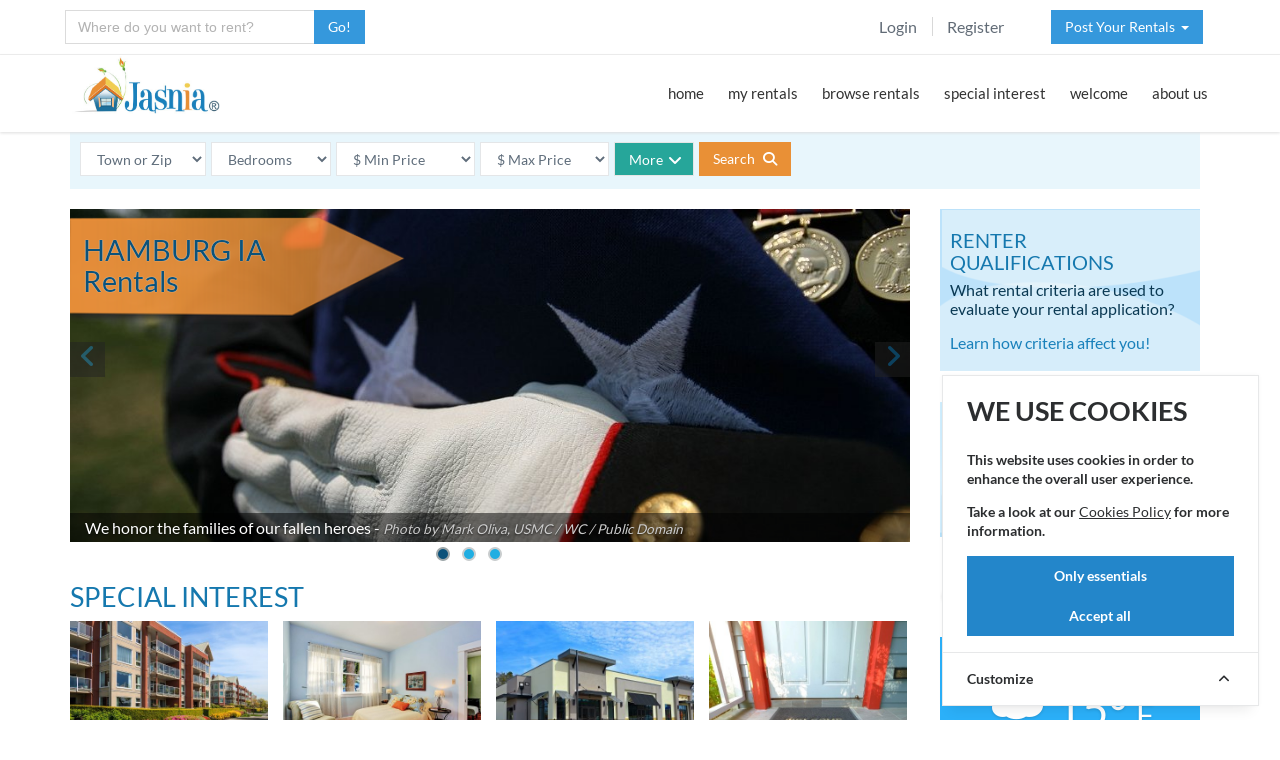

--- FILE ---
content_type: text/html; charset=utf-8
request_url: https://jasnia.com/rentals/ia/hamburg
body_size: 16399
content:
<!DOCTYPE html>
<html lang="en">
<!--[if IE 8]> <html lang="en" class="ie8 no-js"> <![endif]-->
<!--[if IE 9]> <html lang="en" class="ie9 no-js"> <![endif]-->

<!-- Head BEGIN -->
<head>
    <meta charset="utf-8">
    <title>Hamburg IA Rentals: Houses, Homes and Apartments for Rent
</title>
    <meta name="robots" content="index, follow">
    <meta content="width=device-width, initial-scale=1.0" name="viewport">
    <meta http-equiv="X-UA-Compatible" content="IE=edge">
    <meta name="csrf-token" content="rWqUNt5N76sfg0FAqBQjah7ku2jAhHDrF44kxlgd">

    <meta content="Houses and apartments for rent in the Hamburg, Iowa area along with a map of nearby towns and an affordability index for Fremont County" name="description">
<link rel="canonical" href="https://jasnia.com/rentals/ia/hamburg">
<meta content="" name="keywords">
<meta content="Jasnia" name="author">

<meta property="og:site_name" content="Jasnia">
<meta property="og:title" content="Hamburg IA Rentals: Houses, Homes and Apartments for Rent">
<meta property="og:description" content="Houses and apartments for rent in the Hamburg, Iowa area along with a map of nearby towns and an affordability index for Fremont County">
<meta property="og:type" content="website">
<meta property="og:image" content="https://jasnia.com/images/jasnia-rentals-logo.jpg">
<meta property="og:url" content="https://jasnia.com/rentals/ia/hamburg">

    <!-- favicon START -->
  <link rel="shortcut icon" href="https://jasnia.sfo3.cdn.digitaloceanspaces.com/favicon.ico">
  <link rel="apple-touch-icon" sizes="57x57" href="https://jasnia.sfo3.cdn.digitaloceanspaces.com/apple-touch-icon-57x57.png">
  <link rel="apple-touch-icon" sizes="60x60" href="https://jasnia.sfo3.cdn.digitaloceanspaces.com/apple-touch-icon-60x60.png">
  <link rel="apple-touch-icon" sizes="72x72" href="https://jasnia.sfo3.cdn.digitaloceanspaces.com/apple-touch-icon-72x72.png">
  <link rel="apple-touch-icon" sizes="76x76" href="https://jasnia.sfo3.cdn.digitaloceanspaces.com/apple-touch-icon-76x76.png">
  <link rel="apple-touch-icon" sizes="114x114" href="https://jasnia.sfo3.cdn.digitaloceanspaces.com/apple-touch-icon-114x114.png">
  <link rel="apple-touch-icon" sizes="120x120" href="https://jasnia.sfo3.cdn.digitaloceanspaces.com/apple-touch-icon-120x120.png">
  <link rel="apple-touch-icon" sizes="144x144" href="https://jasnia.sfo3.cdn.digitaloceanspaces.com/apple-touch-icon-144x144.png">
  <link rel="apple-touch-icon" sizes="152x152" href="https://jasnia.sfo3.cdn.digitaloceanspaces.com/apple-touch-icon-152x152.png">
  <link rel="apple-touch-icon" sizes="180x180" href="https://jasnia.sfo3.cdn.digitaloceanspaces.com/apple-touch-icon-180x180.png">
  <link rel="icon" type="image/png" href="https://jasnia.sfo3.cdn.digitaloceanspaces.com/favicon-32x32.png" sizes="32x32">
  <link rel="icon" type="image/png" href="https://jasnia.sfo3.cdn.digitaloceanspaces.com/favicon-194x194.png" sizes="194x194">
  <link rel="icon" type="image/png" href="https://jasnia.sfo3.cdn.digitaloceanspaces.com/favicon-96x96.png" sizes="96x96">
  <link rel="icon" type="image/png" href="https://jasnia.sfo3.cdn.digitaloceanspaces.com/android-chrome-192x192.png" sizes="192x192">
  <link rel="icon" type="image/png" href="https://jasnia.sfo3.cdn.digitaloceanspaces.com/favicon-16x16.png" sizes="16x16">
  <link rel="manifest" href="https://jasnia.sfo3.cdn.digitaloceanspaces.com/manifest.json">
  <meta name="msapplication-TileColor" content="#f7f7f7">
  <meta name="msapplication-TileImage" content="/mstile-144x144.png">
  <meta name="theme-color" content="#ffffff">
  <!-- favicon END -->

  <!-- Global styles START -->
  <link href="https://jasnia.sfo3.cdn.digitaloceanspaces.com/assets/global/plugins/bootstrap/css/bootstrap.min.css" rel="stylesheet">
  <link href="https://jasnia.sfo3.cdn.digitaloceanspaces.com/assets/global/plugins/jquery-ui/jquery-ui.min.css" rel="stylesheet">
  <!-- Global styles END --> 

  <!-- Theme styles START -->
  <link href="https://jasnia.sfo3.cdn.digitaloceanspaces.com/assets/global/css/components.min.css" rel="stylesheet">
  <link href="https://jasnia.sfo3.cdn.digitaloceanspaces.com/assets/frontend/layout/css/theme.min.css" rel="stylesheet">
  <!-- Theme styles END -->  
  
    <!-- PAGE PLUGIN STYLES START -->
    <link href="https://jasnia.sfo3.cdn.digitaloceanspaces.com/assets/global/plugins/rentals.min.css" rel="stylesheet">
<link href="https://jasnia.sfo3.cdn.digitaloceanspaces.com/assets/global/plugins/community.min.css" rel="stylesheet">
<link href="https://jasnia.sfo3.cdn.digitaloceanspaces.com/assets/global/plugins/owfont/css/owfont-regular.min.css" rel="stylesheet">
    <link href="https://jasnia.sfo3.cdn.digitaloceanspaces.com/assets/frontend/layout/css/custom.min.css" rel="stylesheet">
    <link href="https://jasnia.sfo3.cdn.digitaloceanspaces.com/assets/global/plugins/font-awesome/css/all.min.css" rel="stylesheet">
    <!-- PAGE PLUGIN STYLES END -->
    <!-- Cookie Consent --><script src="https://jasnia.com/cookie-consent/script?id=335bd717ea5eadbfaec7b0f043b6701b" defer></script></head>
<!-- Head END -->

<!-- Body BEGIN -->
<body class="corporate">
    <!-- BEGIN TOP BAR -->
    <div class="pre-header hidden-print">
        <div class="container">
            <div class="row">
                <!-- WHERE TO RENT -->
                <div class="col-md-3 col-sm-6 col-xs-6">

                                  <form id="newsearch" name="newsearch" action="https://jasnia.com/search/convert" method="POST" class="form-horizontal">
                      <input type="hidden" name="_token" value="rWqUNt5N76sfg0FAqBQjah7ku2jAhHDrF44kxlgd" autocomplete="off">                      <div class="input-group list-inline has-feedback margin-bottom-10 required">
                        <input type="text" id="searchcity" name="searchcity" autocomplete="off" class="form-control min-width-250" placeholder="Where do you want to rent?" title="Enter as City, ST" required>
                        <span class="input-group-btn">
                          <button class="btn blue jlt" type="submit" ondblclick="this.disabled=true;">Go!</button>
                        </span>
                      </div>
                    </form>
                
                </div>
                <!-- FILL -->
                <div class="col-lg-4 col-md-3 hidden-xs"></div>
                <!-- TOP RIGHT -->
                <div class="col-lg-5 col-md-6 hidden-xs hidden-sm">
                    <!-- BEGIN TOP BAR MENU -->
                                        <div class="col-md-7 additional-nav">
                        <ul class="list-unstyled list-inline pull-right padtop7">
                                                        <li><a href="https://jasnia.com/login">Login</a></li>
                            <li><a href="https://jasnia.com/register">Register</a></li>
                                                    </ul>
                    </div>
                    <!-- POST A RENTAL -->
                                        <div class="col-md-5 additional-nav">
                        <ul class="list-unstyled list-inline pull-right margin-right-m8">
                                                          <li class="dropdown">
    <a href="#" class="btn blue jlt dropdown-toggle" data-toggle="dropdown" role="button" aria-expanded="false">
        Post Your Rentals &thinsp;<span class="caret"></span>
    </a>
    <ul class="dropdown-menu" role="menu">
        <li><a href="https://jasnia.com/post-your-rentals"><i class="fas fa-house-user fa-fw"></i>Landlords / Owners</a></li>
        <li><a href="https://jasnia.com/distribute-your-rentals"><i class="fas fa-house-user fa-fw"></i>Property Managers</a></li>
        <li><a href="https://jasnia.com/affordable-housing"><i class="fas fa-house-user fa-fw"></i>Non-Profit Housing</a></li>
    </ul>
</li>
                                                    </ul>
                    </div>
                    <!-- END TOP BAR MENU -->
                </div>
            </div>
        </div>        
    </div>
    <!-- END TOP BAR -->
    <!-- BEGIN HEADER -->
        <div class="header hidden-print">
      <div class="container">
        <a class="site-logo no-print" href="https://jasnia.com/rentals/ia/hamburg"><img src="https://jasnia.sfo3.cdn.digitaloceanspaces.com/images/jasnia-rentals-logo.jpg" alt="Rentals in Hamburg, IA by Jasnia"></a>

        <a href="javascript:void(0);" class="mobi-toggler"><i class="fas fa-bars"></i></a>

        <!-- BEGIN NAVIGATION -->
        <div class="header-navigation pull-right font-transform-inherit">
          <ul>

          <li class="dropdown">
              <a class="dropdown-toggle" href="https://jasnia.com/rentals/ia/hamburg">
                home
              </a>
            </li>
                        <li class="dropdown">
              <a class="dropdown-toggle" data-toggle="dropdown" data-target="#" href="javascript:;">
                my rentals
              </a>
                
              <ul class="dropdown-menu">
                <li><a href="https://jasnia.com/my-searches">saved searches</a></li>
                <li><a href="https://jasnia.com/rentals/ia/hamburg/favorite">my favorites</a></li>
                <li><a href="https://jasnia.com/renter-prequalification">my qualifications</a></li>
                <li><a href="https://jasnia.com/pay-rent">pay rent</a></li>
                <li><a href="https://jasnia.com/payment-history">payment history</a></li>
                                <li><a href="https://jasnia.com/rentals/ia/hamburg">my community</a></li>
                              </ul>
            </li>
            <li class="dropdown">
              <a class="dropdown-toggle" data-toggle="dropdown" data-target="#" href="javascript:;">
                browse rentals
              </a>
                
              <ul class="dropdown-menu">
                <li><a href="https://jasnia.com/rentals/ia/hamburg/house/all">houses for rent</a></li>
                <li><a href="https://jasnia.com/rentals/ia/hamburg/apartment/all">apartments for rent</a></li>
                <li><a href="https://jasnia.com/rentals/ia/hamburg/mobile-home/all">mobile homes for rent</a></li>
                <li><a href="https://jasnia.com/rentals/ia/hamburg/furnished/all">furnished rentals</a></li>
                
                <li class="dropdown-submenu">
                  <a href="#">by bedroom<i class="fas fa-angle-right"></i></a>
                  <ul class="dropdown-menu" role="menu">
                    <li><a href="https://jasnia.com/rentals/ia/hamburg/beds-s">studio</a></li>
                    <li><a href="https://jasnia.com/rentals/ia/hamburg/beds-1">1 bedroom</a></li>
                    <li><a href="https://jasnia.com/rentals/ia/hamburg/beds-2">2 bedrooms</a></li>
                    <li><a href="https://jasnia.com/rentals/ia/hamburg/beds-3">3 bedrooms</a></li>
                    <li><a href="https://jasnia.com/rentals/ia/hamburg/beds-4">4+ bedrooms</a></li>
                  </ul>
                </li>

                <li class="dropdown-submenu">
                  <a href="#">by price<i class="fas fa-angle-right"></i></a>
                  <ul class="dropdown-menu" role="menu">
                    <li><a href="https://jasnia.com/rentals/ia/hamburg/income-restricted-housing/all">income restricted</a></li>
                    <li><a href="https://jasnia.com/rentals/ia/hamburg/min-300-max-600">$300 - $600</a></li>
                    <li><a href="https://jasnia.com/rentals/ia/hamburg/min-600-max-900">$600 - $900</a></li>
                    <li><a href="https://jasnia.com/rentals/ia/hamburg/min-900-max-1200">$900 - $1200</a></li>
                    <li><a href="https://jasnia.com/rentals/ia/hamburg/min-1200-max-1500">$1200 - $1500</a></li>
                    <li><a href="https://jasnia.com/rentals/ia/hamburg/min-1500">$1500 &amp; up</a></li>
                  </ul>
                </li>

                <li class="dropdown-submenu">
                  <a href="#">by pets<i class="fas fa-angle-right"></i></a>
                  <ul class="dropdown-menu" role="menu">
                    <li><a href="https://jasnia.com/rentals/ia/hamburg/pet-friendly/all">pet friendly</a></li>
                    <li><a href="https://jasnia.com/rentals/ia/hamburg/pets-allowed/all">pets allowed</a></li>
                    <li><a href="https://jasnia.com/rentals/ia/hamburg/pets-negotiable/all">pets negotiable</a></li>
                    <li><a href="https://jasnia.com/rentals/ia/hamburg/cats-allowed/all">cats allowed</a></li>
                    <li><a href="https://jasnia.com/rentals/ia/hamburg/dogs-allowed/all">dogs allowed</a></li>
                  </ul>
                </li>

                <li><a href="https://jasnia.com/rentals/ia/hamburg/mobile-home-lot/all">mobile homes lots</a></li>
              </ul>
            </li>
            <li class="dropdown">
              <a class="dropdown-toggle" data-toggle="dropdown" data-target="#" href="javascript:;">
                special interest
              </a>
                
              <ul class="dropdown-menu">
                <li><a href="https://jasnia.com/rentals/ia/hamburg/income-restricted-housing/all">affordable housing</a></li>
                <li><a href="https://jasnia.com/rentals/ia/hamburg/section-8/all">section 8 rentals</a></li>
                <li><a href="https://jasnia.com/rentals/ia/hamburg/senior-apartment/all">senior apartments</a></li>
                <li><a href="https://jasnia.com/rentals/ia/hamburg/executive-rental/all">executive rentals</a></li>
                <li><a href="https://jasnia.com/rentals/ia/hamburg/horse-property/all">horse property</a></li>
                <li><a href="https://jasnia.com/rentals/ia/hamburg/commercial-real-estate/all">commercial space</a></li>
                <li><a href="https://jasnia.com/rentals/ia/hamburg/storage-space/all">storage space</a></li>

                <li class="dropdown-submenu">
                  <a href="#">more interests<i class="fas fa-angle-right"></i></a>
                  <ul class="dropdown-menu" role="menu">
                    <li><a href="https://jasnia.com/rentals/ia/hamburg/lease-with-option-to-buy/all">rent to own</a></li>
                    <li><a href="https://jasnia.com/rentals/ia/hamburg/fenced-yard/all">fenced yard</a></li>
                    <li><a href="https://jasnia.com/rentals/ia/hamburg/flat-rate-utilities/all">flat rate utilities</a></li>
                    <li><a href="https://jasnia.com/rentals/ia/hamburg/all-utilities-paid/all">all utilities paid</a></li>
                    <li><a href="https://jasnia.com/rentals/ia/hamburg/disabled/all">handicapped or disabled</a></li>
                    <li><a href="https://jasnia.com/rentals/ia/hamburg/privately-owned/all">privately owned</a></li>
                  </ul>
                </li>

              </ul>
            </li>
            <li class="dropdown">
              <a class="dropdown-toggle" data-toggle="dropdown" data-target="#" href="javascript:;">
                welcome
              </a>
                
              <ul class="dropdown-menu">
                <li><a href="#">relocate to hamburg</a></li>
                <li><a href="#">housing in hamburg</a></li>
                <li><a href="#">employment in hamburg</a></li>
              </ul>
            </li>
                                    <li class="dropdown">
              <a class="dropdown-toggle" data-toggle="dropdown" data-target="#" href="javascript:;">
                about us
              </a>
                
              <ul class="dropdown-menu">
                <li><a href="https://jasnia.com/our-company">our company</a></li>
                <li><a href="https://jasnia.com/contact">contact us</a></li>
              </ul>
            </li>

                        <li class="dropdown hidden-md hidden-lg">
              <a class="dropdown-toggle" data-toggle="dropdown" data-target="#" href="javascript:;">
                post rentals
              </a>
                
              <ul class="dropdown-menu">
                <li class="hidden-md hidden-lg"><a href="https://jasnia.com/post-your-rentals"><i class="fas fa-angle-right"></i> landlords</a></li>
                <li class="hidden-md hidden-lg"><a href="https://jasnia.com/distribute-your-rentals"><i class="fas fa-angle-right"></i> managers</a></li>
                <li class="hidden-md hidden-lg"><a href="https://jasnia.com/affordable-housing"><i class="fas fa-angle-right"></i> non-profits</a></li>
              </ul>

            <li class="hidden-md hidden-lg"><a href="https://jasnia.com/login"><i class="fas fa-sign-in-alt fa-fw"></i> Login</a></li>
            <li class="hidden-md hidden-lg"><a href="https://jasnia.com/register"><i class="fas fa-user fa-fw"></i> Register</a></li>
                          
                        
          </ul>
        </div>
        <!-- END NAVIGATION -->
      </div>
    </div>
    <!-- Header END -->

    <div class="main">
      <div class="container">
        <div class="content-page">
          
          <!-- PAGE CONTENT -->
          	
<!-- BEGIN SEARCH -->  
<div class="row margin-bottom-20">
  <div class="col-md-12">

    <form id="search" action="https://jasnia.com/convert-to-sef" method="POST" class="form-inline note-info padding-10">
    <select name="zip" class="form-control j-max180 j-floatl jlt margin-r-5 margin-b10" id="zip" ><option value="">Town or Zip</option><option value="">----------------</option></select><select name="beds" class="form-control j-max120 j-floatl jlt margin-r-5 margin-b10" id="beds" ><option value="">Bedrooms</option><option value="">----------------</option></select>    <select name="min" class="form-control j-max150 j-floatl jlt margin-r-5 margin-b10" id="min">
    <option value="">$ Min Price</option>
    <option value="200" >$&ensp;200 or more</option>
    <option value="300" >$&ensp;300 or more</option>
    <option value="400" >$&ensp;400 or more</option>
    <option value="500" >$&ensp;500 or more</option>
    <option value="600" >$&ensp;600 or more</option>
    <option value="700" >$&ensp;700 or more</option>
    <option value="800" >$&ensp;800 or more</option>
    <option value="900" >$&ensp;900 or more</option>
    <option value="1000" >$1000 or more</option>
    <option value="1100" >$1100 or more</option>
    <option value="1200" >$1200 or more</option>
    <option value="1300" >$1300 or more</option>
    <option value="1400" >$1400 or more</option>
    <option value="1500" >$1500 or more</option>
    <option value="1750" >$1750 or more</option>
    <option value="2000" >$2000 or more</option>
    </select>
    <select name="max" class="form-control j-max150 j-floatl jlt margin-r-5 margin-b10" id="max">
    <option value="">$ Max Price</option>
    <option value="400" >$&ensp;400 or less</option>
    <option value="500" >$&ensp;500 or less</option>
    <option value="600" >$&ensp;600 or less</option>
    <option value="700" >$&ensp;700 or less</option>
    <option value="800" >$&ensp;800 or less</option>
    <option value="900" >$&ensp;900 or less</option>
    <option value="1000" >$1000 or less</option>
    <option value="1100" >$1100 or less</option>
    <option value="1200" >$1200 or less</option>
    <option value="1300" >$1300 or less</option>
    <option value="1400" >$1400 or less</option>
    <option value="1500" >$1500 or less</option>
    <option value="1750" >$1750 or less</option>
    <option value="2000" >$2000 or less</option>
    <option value="2500" >$2500 or less</option>
    <option value="3000" >$3000 or less</option>
    </select>
    <input type="hidden" name="url_state" value="ia" />
    <input type="hidden" name="url_city" value="hamburg" />
    <input type="hidden" name="_token" value="rWqUNt5N76sfg0FAqBQjah7ku2jAhHDrF44kxlgd" autocomplete="off">    <a class="btn green jlink j-max80 form-control margin-right-5 margin-b10 j-floatl jlt accordion-toggle accordion-toggle-styled collapsed" data-toggle="collapse" data-parent="#accordion1" title="Search filters" href="#collapse_1_1" aria-expanded="false">More<i class="fas fa-angle-down fa-lg margin-left-5"></i></a>
    <div class="j-inline">
    <button type="submit" class="btn btn-primary margin-right-15 j-floatl jlt" ondblclick="this.disabled=true;">Search <i class="fas fa-search margin-left-5"></i></button>
        </div>
    <div id="collapse_1_1" class="panel-collapse collapse margin-top-15" role="tabpanel" aria-expanded="false">
        <select id="select-property" name="property_elements[]" multiple class="j-search" data-placeholder="Enter terms like baths, pets, lease, garage..."><option value="">Type needs like baths, pets, garage, utilities, lease...</option><option value="TG10">Apartment</option><option value="TG20">House</option><option value="TY02">Duplex</option><option value="TY03">Condominium</option><option value="TY10">Townhouse</option><option value="TY12">Mobile Home</option><option value="TY20">Senior Apartment</option><option value="TY30">Corporate Rental</option><option value="TY40">Vacation Rental</option><option value="TY50">Storage Space</option><option value="TY60">Office Space</option><option value="TY61">Retail Space</option><option value="TY62">Industrial Warehouse Space</option><option value="RC02">Commercial Real Estate</option><option value="BG20">2+ Baths</option><option value="OG10">Privately Owned</option><option value="LG10">Single Level on Ground Floor</option><option value="UF02">Furnished</option><option value="GG10">1 Car Garage</option><option value="GG20">2+ Car Garage</option><option value="GG30">Carport</option><option value="GA31">Shop</option><option value="RO10">Executive Rental</option><option value="RO13">Horse Property</option><option value="RO14">Mobile Home Lot</option><option value="RO15">Rent to Own</option><option value="LE02">Lease Month to Month</option><option value="LE03">Lease 3 Month</option><option value="LE04">Lease 6 Month</option><option value="LE05">Lease 12 Month</option><option value="AG20">Section 8</option><option value="AF22">Rural Development</option><option value="AG10">Income Restricted Housing</option><option value="AS02">Seniors or Elderly</option><option value="AS03">Handicapped or Disabled</option><option value="SM01">Smoking Allowed</option><option value="PG10">Pet Friendly</option><option value="PE01">Pets Allowed</option><option value="PE02">Pets Negotiable</option><option value="PE21">Cats Allowed</option><option value="PE31">Dogs Allowed</option><option value="PE32">Small Dogs Allowed</option><option value="PF03">Family Room</option><option value="PF22">Swimming Pool</option><option value="PF31">Dishwasher</option><option value="PF37">Washer/Dryer</option><option value="PF38">Washer/Dryer Hookups</option><option value="PF50">Air Conditioning</option><option value="PF58">Gas Heat</option><option value="PF68">Wood Fireplace</option><option value="PF70">Gas Fireplace</option><option value="SE03">Controlled Entry System</option><option value="SE05">After Dark Lighting</option><option value="LF07">Fenced Yard</option><option value="LF11">Sprinkler System</option><option value="UT01">All Utilities Paid</option><option value="UT08">Utilities Gas Paid</option><option value="UT10">Utilities Water Paid</option><option value="UG10">Flat Rate Utilities</option><option value="CF23">Public Transportation</option><option value="EH01">Emergency Housing</option></select>
    </div>
</form>

  </div>
</div>
<!-- MAIN CONTENT -->
<div class="row margin-bottom-10">
  <div class="col-md-9 col-sm-9">
    <!-- BEGIN PROMO -->

    <div class="front-carousel margin-bottom-30">
          <div id="myCarousel" class="carousel slide" data-ride="carousel">
            <!-- Indicators -->    
          
            <ol class="carousel-indicators">
              <li data-target="#myCarousel" data-slide-to="0" class="active"></li>
              <li data-target="#myCarousel" data-slide-to="1"></li>
              <li data-target="#myCarousel" data-slide-to="2"></li>
            </ol>
            <div class="carousel-inner rental-item">
            
              <div class="item active">
                <img src="https://jasnia.sfo3.cdn.digitaloceanspaces.com/images/sliders/flag-funeral.jpg" class="img-responsive" alt="We honor the families of our fallen heroes">
                <div class="carousel-caption">
                  <p>We honor the families of our fallen heroes - <em class="small grey">Photo by Mark Oliva, USMC / WC / Public Domain</em></p>
                </div>
              </div>
              
              <div class="item">
                <img src="https://jasnia.sfo3.cdn.digitaloceanspaces.com/images/sliders/bigstock-mother-and-daughter-2952237.jpg" class="img-responsive" alt="&nbsp;">
                <div class="carousel-caption">
                  <p>&nbsp;</p>
                </div>
              </div>
              
              <div class="item">
                <img src="https://jasnia.sfo3.cdn.digitaloceanspaces.com/images/sliders/bigstock-asian-family-93986483.jpg" class="img-responsive" alt="&nbsp;">
                <div class="carousel-caption">
                  <p>&nbsp;</p>
                </div>
              </div>
              
              <div class="city-overlay">
              <div class="sticker-community"><h1 class="reduce-h1 wht-outline">Hamburg IA<br><span class="text-capitalize">Rentals</span></h1></div>
              </div>
            </div>
            <!-- Carousel nav -->
            <a class="carousel-control left" href="#myCarousel" data-slide="prev">
              <i class="fas fa-angle-left jh"></i>
            </a>
            <a class="carousel-control right" href="#myCarousel" data-slide="next">
              <i class="fas fa-angle-right jh"></i>
            </a>
          </div>
        </div>    
        
    <!-- END PROMO -->
    <!-- BEGIN FEATURED -->
        <!-- END FEATURED -->
    <!-- BEGIN SPECIAL -->
    <h2>Special Interest</h2>
    <div class="row margin-bottom-20">
      <div class="special">
      <div class="rental-pic"><a href="https://jasnia.com/rentals/ia/hamburg/apartment/all" title="Apartments for Rent"><img src="https://jasnia.sfo3.cdn.digitaloceanspaces.com/images/special/apartment-building-1.jpg" class="j-img450" alt="Learn more..." /></a><br><a href="https://jasnia.com/rentals/ia/hamburg/apartment/all" class="rental-desc">Apartments for Rent</a></div><div class="rental-pic"><a href="https://jasnia.com/rentals/ia/hamburg/furnished/all" title="Furnished Rentals"><img src="https://jasnia.sfo3.cdn.digitaloceanspaces.com/images/special/corporate-rental.jpg" class="j-img450" alt="Learn more..." /></a><br><a href="https://jasnia.com/rentals/ia/hamburg/furnished/all" class="rental-desc">Furnished Rental</a></div><div class="rental-pic"><a href="https://jasnia.com/rentals/ia/hamburg/commercial-real-estate/all" title="Commercial Real Estate"><img src="https://jasnia.sfo3.cdn.digitaloceanspaces.com/images/special/commercial-real-estate.jpg" class="j-img450" alt="Learn more..." /></a><br><a href="https://jasnia.com/rentals/ia/hamburg/commercial-real-estate/all" class="rental-desc">Commercial Space</a></div><div class="rental-pic"><a href="https://jasnia.com/rentals/ia/hamburg/section-8/all" title="Section 8 Rentals"><img src="https://jasnia.sfo3.cdn.digitaloceanspaces.com/images/special/welcome-home.jpg" class="j-img450" alt="Learn more..." /></a><br><a href="https://jasnia.com/rentals/ia/hamburg/section-8/all" class="rental-desc">Section 8 Rentals</a></div><div class="rental-pic"><a href="https://jasnia.com/rentals/ia/hamburg/senior-apartment/all" title="Retirement Living"><img src="https://jasnia.sfo3.cdn.digitaloceanspaces.com/images/special/retirement-living.jpg" class="j-img450" alt="Learn more..." /></a><br><a href="https://jasnia.com/rentals/ia/hamburg/senior-apartment/all" class="rental-desc">Senior Apartments</a></div><div class="rental-pic"><a href="https://jasnia.com/rentals/ia/hamburg/storage-space/all" title="Storage Space"><img src="https://jasnia.sfo3.cdn.digitaloceanspaces.com/images/special/self-storage-facility.jpg" class="j-img450" alt="Learn more..." /></a><br><a href="https://jasnia.com/rentals/ia/hamburg/storage-space/all" class="rental-desc">Storage Space</a></div><div class="rental-pic"><a href="https://jasnia.com/rentals/ia/hamburg/income-restricted-housing/all" title="Income Restricted Housing"><img src="https://jasnia.sfo3.cdn.digitaloceanspaces.com/images/special/affordable-housing.jpg" class="j-img450" alt="Learn more..." /></a><br><a href="https://jasnia.com/rentals/ia/hamburg/income-restricted-housing/all" class="rental-desc">Affordable Housing</a></div><div class="rental-pic"><a href="https://jasnia.com/rentals/ia/hamburg/pet-friendly/all" title="Pet Friendly"><img src="https://jasnia.sfo3.cdn.digitaloceanspaces.com/images/special/pet-friendly.jpg" class="j-img450" alt="Learn more..." /></a><br><a href="https://jasnia.com/rentals/ia/hamburg/pet-friendly/all" class="rental-desc">Pet Friendly</a></div>      </div>
    </div>     
    <!-- END SPECIAL -->
    <!-- RENT DATA AND NEARBY CITIES -->
        <div class="row margin-bottom-20">
      <div class="col-lg-6 col-md-6 col-sm-12">
        <h3 class="smaller">Housing in Fremont County</h3>
        <div class="subhead"><em>The inside story on rent prices</em></div>
                  <div id="chart3" style="width:100%; height:270px; margin-top:70px;"></div>
                <div class="small margin-top-15 margin-bottom-15"><em>Source: US Census Bureau - ACS 5 Yr 2023 </em></div>
        <p>Almost half of renters in the United States pay 1/3 or more of their monthly income for rent (third column above). Compare that with rent in Fremont County and Iowa in the first two columns. The optimal rent to household income ratio is 25% to 28% or less. When you pay more than 30% of your income towards rent, your ability to pay for food, transportation, health care, education, and savings becomes increasingly difficult.<br><a href="https://jasnia.com/renter-prequalification" class="btn green margin-top-10"><i class="fas fa-home margin-r-5"></i> Find the rent price that is best for you!</a></p>
                <div class="standout condition">How affordable is housing in <span class="no-break">Fremont County</span>?</div>
        <div class="clrank5 margin-bottom-40"></div>
         
      </div>
      <div class="col-lg-6 col-md-6 col-sm-12">
      <h3 class="smaller">Towns near Hamburg</h3>
      <!-- TABS -->
      <div class="tab-style-1">
        <ul id="towns" class="nav nav-tabs">
          <li class="active"><a href="#tab-1" data-toggle="tab">by Map</a></li>
          <li><a href="#tab-2" data-toggle="tab">by List</a></li>
          <li><a href="#tab-3" data-toggle="tab">nearby Zip Codes</a></li>
        </ul>
        <div class="tab-content">
          <div class="tab-pane row fade in active" id="tab-1">
            <div class="col-md-12 col-sm-12 padding-none">
              <!-- MAP -->
              <link href="https://jasnia.sfo3.cdn.digitaloceanspaces.com/assets/frontend/layout/css/map.css" rel="stylesheet">
              <div id="map" style="width:100%; height:400px;"></div>
              <!-- END MAP -->
              <div class="margin-top-20"><a href="https://jasnia.com/rentals/ia" class="btn green-meadow"><i class="fas fa-map-marker-alt margin-right-9"></i>View rentals in other parts of Iowa</a></div>
              <div class="margin-top-20"><a href="https://jasnia.com/rent-statistics/ia/affordable-rent" class="btn yellow-gold"><i class="fas fa-search margin-right-9"></i>Affordable communities in Iowa</a></div>
            </div>
          </div>
          <div class="tab-pane row fade" id="tab-2">
            <div class="col-md-12 col-sm-12">
              <div class="w35"><h5>City</h5></div><div class="w30"><h5>County</h5></div><div class="w15"><h5>State</h5></div><div class="w20"><h5>Miles</h5></div>
              <div class="j-both"><div class="w35"><a href="https://jasnia.com/rentals/ia/clarinda" class="dec">Clarinda</a></div><div class="w30">Page</div><div class="w15">IA</div><div class="w20">0.0 mi.</div></div><div class="j-both"><div class="w35"><a href="https://jasnia.com/rentals/ia/yorktown" class="dec">Yorktown</a></div><div class="w30">Page</div><div class="w15">IA</div><div class="w20">6.2 mi.</div></div><div class="j-both"><div class="w35"><a href="https://jasnia.com/rentals/ia/shambaugh" class="dec">Shambaugh</a></div><div class="w30">Page</div><div class="w15">IA</div><div class="w20">6.4 mi.</div></div><div class="j-both"><div class="w35"><a href="https://jasnia.com/rentals/ia/college-springs" class="dec">College Springs</a></div><div class="w30">Page</div><div class="w15">IA</div><div class="w20">9.5 mi.</div></div><div class="j-both"><div class="w35"><a href="https://jasnia.com/rentals/ia/braddyville" class="dec">Braddyville</a></div><div class="w30">Page</div><div class="w15">IA</div><div class="w20">10.6 mi.</div></div><div class="j-both"><div class="w35"><a href="https://jasnia.com/rentals/ia/coin" class="dec">Coin</a></div><div class="w30">Page</div><div class="w15">IA</div><div class="w20">11.1 mi.</div></div><div class="j-both"><div class="w35"><a href="https://jasnia.com/rentals/ia/blanchard" class="dec">Blanchard</a></div><div class="w30">Page</div><div class="w15">IA</div><div class="w20">12.9 mi.</div></div><div class="j-both"><div class="w35"><a href="https://jasnia.com/rentals/ia/essex" class="dec">Essex</a></div><div class="w30">Page</div><div class="w15">IA</div><div class="w20">14.6 mi.</div></div><div class="j-both"><div class="w35"><a href="https://jasnia.com/rentals/ia/northboro" class="dec">Northboro</a></div><div class="w30">Page</div><div class="w15">IA</div><div class="w20">17.1 mi.</div></div><div class="j-both"><div class="w35"><a href="https://jasnia.com/rentals/ia/shenandoah" class="dec">Shenandoah</a></div><div class="w30">Page</div><div class="w15">IA</div><div class="w20">17.1 mi.</div></div><div class="j-both"><div class="w35"><a href="https://jasnia.com/rentals/ia/imogene" class="dec">Imogene</a></div><div class="w30">Fremont</div><div class="w15">IA</div><div class="w20">22.2 mi.</div></div><div class="j-both"><div class="w35"><a href="https://jasnia.com/rentals/ia/farragut" class="dec">Farragut</a></div><div class="w30">Fremont</div><div class="w15">IA</div><div class="w20">23.1 mi.</div></div><div class="j-both"><div class="w35"><a href="https://jasnia.com/rentals/ia/emerson" class="dec">Emerson</a></div><div class="w30">Mills</div><div class="w15">IA</div><div class="w20">27.4 mi.</div></div><div class="j-both"><div class="w35"><a href="https://jasnia.com/rentals/ia/randolph" class="dec">Randolph</a></div><div class="w30">Fremont</div><div class="w15">IA</div><div class="w20">28.7 mi.</div></div><div class="j-both"><div class="w35"><a href="https://jasnia.com/rentals/ia/riverton" class="dec">Riverton</a></div><div class="w30">Fremont</div><div class="w15">IA</div><div class="w20">28.9 mi.</div></div><div class="j-both"><div class="w35"><a href="https://jasnia.com/rentals/ia/hastings" class="dec">Hastings</a></div><div class="w30">Mills</div><div class="w15">IA</div><div class="w20">30.3 mi.</div></div><div class="j-both"><div class="w35"><a href="https://jasnia.com/rentals/ia/sidney" class="dec">Sidney</a></div><div class="w30">Fremont</div><div class="w15">IA</div><div class="w20">31.5 mi.</div></div><div class="j-both"><div class="w35"><a href="https://jasnia.com/rentals/ia/hamburg" class="dec">Hamburg</a></div><div class="w30">Fremont</div><div class="w15">IA</div><div class="w20">32.2 mi.</div></div><div class="j-both"><div class="w35"><a href="https://jasnia.com/rentals/ia/malvern" class="dec">Malvern</a></div><div class="w30">Mills</div><div class="w15">IA</div><div class="w20">33.6 mi.</div></div><div class="j-both"><div class="w35"><a href="https://jasnia.com/rentals/ia/henderson" class="dec">Henderson</a></div><div class="w30">Mills</div><div class="w15">IA</div><div class="w20">34.0 mi.</div></div><div class="j-both"><div class="w35"><a href="https://jasnia.com/rentals/ia/tabor" class="dec">Tabor</a></div><div class="w30">Fremont</div><div class="w15">IA</div><div class="w20">34.8 mi.</div></div><div class="j-both"><div class="w35"><a href="https://jasnia.com/rentals/ia/thurman" class="dec">Thurman</a></div><div class="w30">Fremont</div><div class="w15">IA</div><div class="w20">38.3 mi.</div></div><div class="j-both"><div class="w35"><a href="https://jasnia.com/rentals/ia/silver-city" class="dec">Silver City</a></div><div class="w30">Mills</div><div class="w15">IA</div><div class="w20">39.7 mi.</div></div><div class="j-both"><div class="w35"><a href="https://jasnia.com/rentals/ia/percival" class="dec">Percival</a></div><div class="w30">Fremont</div><div class="w15">IA</div><div class="w20">40.4 mi.</div></div><div class="j-both"><div class="w35"><a href="https://jasnia.com/rentals/ia/glenwood" class="dec">Glenwood</a></div><div class="w30">Mills</div><div class="w15">IA</div><div class="w20">42.0 mi.</div></div><div class="j-both"><div class="w35"><a href="https://jasnia.com/rentals/ia/mineola" class="dec">Mineola</a></div><div class="w30">Mills</div><div class="w15">IA</div><div class="w20">43.9 mi.</div></div><div class="j-both"><div class="w35"><a href="https://jasnia.com/rentals/ia/pacific-junction" class="dec">Pacific Junction</a></div><div class="w30">Mills</div><div class="w15">IA</div><div class="w20">44.4 mi.</div></div>            </div>
          </div>
          <div class="tab-pane row fade" id="tab-3">
            <div class="col-md-12 col-sm-12 padding-none">
              <!-- MAP -->

              <div id="map2" style="width:100%; height:400px;"></div>

              <!-- END MAP -->
            </div>
          </div>
        </div>
      </div>
      <!-- END TABS -->
      
      </div>
    </div>        
  </div>
  <!-- END MAIN CONTENT -->

          <!-- RIGHT SIDEBAR -->
          <div class="col-md-3 col-sm-6 hidden-print">

              <div class="margin-bottom-25">
              <div class="renter-qual padding-10">
              	              	  <h3 class="text-uppercase">Renter Qualifications</h3><p>What rental criteria are used to evaluate your rental application?</p><p><a href="https://jasnia.com/renter-prequalification">Learn how criteria affect you!</a></p>
              	              </div>
            </div>
  <div class="margin-bottom-30">
              <div class="about padding-10"><h3 class="text-uppercase">Iowa rentals</h3><div class="padding-bottom-5"><i class="fas fa-map-marker-alt margin-r-5"></i><a href="https://jasnia.com/rentals/ia">View map of towns including:</div><ul class="less"><p class="margin-b10"><br>&nbsp;</p></ul></div>
            </div>
  <!-- START WEATHER -->
            <div class="weather-wrap margin-bottom-30">
              <div class="weather"><img src="https://jasnia.sfo3.cdn.digitaloceanspaces.com/images/weather-today.png" alt="Hamburg IA weather" class="j-imgw jright"><h3 class="w-head text-uppercase">Weather Today</h3></div>
              <div id="weather"><h3 class="jwhite">Hamburg, IA</h3><h2 class="jwhite"><i class="owf owf-804-n owf-lg"></i> 15&deg; <span class="small7">F</span></h2><p class="jwhite blheight"><span class="size14 jlt">Overcast Clouds</span><br><span class="small9 jlt">5:30 am - Jan 18, 2026 (MST)</span></p></div>
            </div>
            <!-- END WEATHER -->
  <div class="margin-bottom-30">
              <div class="about padding-10"><div class="head5 text-uppercase jblue margin-b7">Jobs in Hamburg</div>
                <div class="indeed">Find jobs by </div>
                <ul class="less">
                <li class="padding-bottom-5"><a href="https://www.indeed.com/jobs?q=%2445%2C000&amp;l=Hamburg%2C%20IA&amp;chnl=%2445K%2B%20jobs%20in%20Hamburg%2C%20IA" target="indeed_search">$45K+ Jobs</a></li>
                <li class="padding-bottom-5"><a href="https://www.indeed.com/jobs?q=Part%20Time&amp;l=Hamburg%2C%20IA&amp;jt=parttime&amp;chnl=Part%20Time%20jobs%20in%20Hamburg%2C%20IA" target="indeed_search">Part Time Jobs</a></li>
                <li><a href="https://www.indeed.com/jobs?l=Hamburg%2C%20IA&amp;chnl=Jobs%20in%20Hamburg%2C%20MT" target="indeed_search">All Jobs Available</a></li>
                </ul>
              </div>
            </div>

          </div>
          <!-- END RIGHT SIDEBAR -->
        </div>
        <!-- BEGIN BLOCKQUOTE BLOCK -->
        <div class="row quote-v1 margin-bottom-30 hidden-print">
          <div class="col-md-9">
            <span>When using our services you support&nbsp; <strong>&ldquo;A&nbsp;Safe Home for Every Person&rdquo;</strong></span>
          </div>
          <div class="col-md-3 text-right">
            <a class="btn-transparent" href="https://jasnia.com/safe-home"><i class="fas fa-heart margin-right-10"></i>More ways to participate!</a>
          </div>
        </div>
        <!-- END BLOCKQUOTE BLOCK -->

        
        </div>
      </div>
    </div>

    <!-- BEGIN PRE-FOOTER -->
    <div class="pre-footer hidden-print">
      <div class="container">
        <div class="row">
          <!-- BEGIN BOTTOM ABOUT BLOCK -->
          <div class="col-md-4 col-sm-6 pre-footer-col">
            <span class="jh2">About us</span>
            <p class="margin-right-20">Finding a home is an important step in joining a community. We want you to enjoy finding the rental that is right for you and be confident the price is within your budget!</p>
            <p class="margin-right-20">Jasnia<sup>&reg;</sup> has served renters, owners and managers in the rental industry since 2005. Our goal is to make it easier for interested parties to find each other and do business in a professional and thoughtful manner.</p>

            <p class="jcenter padding-top-20 margin-right-30">
            <img src="https://jasnia.sfo3.cdn.digitaloceanspaces.com/images/equal-housing.png" alt="equal housing opportunity"><br><span class="small">Equal Housing Opportunity</span></p>
          </div>
          <!-- END BOTTOM ABOUT BLOCK -->

          <!-- BEGIN BOTTOM CONTACT -->
          <div class="col-md-4 col-sm-6 pre-footer-col">
            <span class="jh2 margin-left-10">Quick Start</span>
            <div class="margin-bottom-20 margin-left-10">
              <p><strong class="jwhite">Feature-Rich Listings</strong> show amenities and services for each property so you can see the value of what you are renting.</p>
              <p><strong class="jwhite">Quick and Advanced Searches</strong> help you find properties with features you are looking for in your next home.</p>
              <p><strong class="jwhite">Contact Manager or Landlord</strong> directly to arrange for showing or ask further questions about rentals you are interested in.</p>
            </div>
            <address class="margin-bottom-25 margin-left-30">
            <ul class="list-unstyled">
              <li><i class="fas fa-envelope margin-right-10"></i> <a href="mailto:?subject=Look%20at%20these%20rentals&amp;body=Hi%2C%20Check%20out%20the%20rentals%20here%3A%0A%0Ahttps%3A%2F%2Fjasnia.com%2F">Tell a friend</a></li>
            </ul>
            </address>
            <p class="jcenter margin-right-80"><a href="https://www.bbb.org/us/mt/billings/profile/payment-processing-services/jasnia-1296-64178444/#sealclick" target="_blank" rel="nofollow"><img src="https://seal-alaskaoregonwesternwashington.bbb.org/seals/blue-seal-200-42-whitetxt-bbb-64178444.png" style="border: 0;" alt="Jasnia&reg; BBB Business Review" /></a></p>
          </div>
          <!-- END BOTTOM CONTACT -->

          <!-- INTRODUCE SERVICES --> 
          <div class="col-md-4 col-sm-6 pre-footer-col">
            <span class="jh2 margin-left-30">Products / Services</span>
            <address class="margin-bottom-40 margin-left-30">
            <ul class="list-unstyled">
              <li><a href="https://jasnia.com/rent-statistics/states/affordable-rent">Affordable States</a></li>
              <li><a href="https://jasnia.com/rent-statistics/communities/affordable-rent">Affordable Communities</a></li>
              <li><a href="https://jasnia.com/renter-prequalification">Renter Prequalification</a></li>
              <li><a href="https://jasnia.com/my-rentals">My Rentals Overview</a></li>
              <li><a href="https://jasnia.com/pay-rent-online">Pay Rent Online</a></li>
              <li><a href="https://jasnia.com/post-your-rentals">Landlord Pricing</a></li>
              <li><a href="https://jasnia.com/distribute-your-rentals">Property Manager Pricing</a></li>
              <li><a href="https://jasnia.com/affordable-housing">Housing Organizations</a></li>
              <li><a href="https://jasnia.com/contact">Contact Us</a></li>
            </ul>
            </address>

            
          </div>
          <!-- INTRODUCE SERVICES -->
        </div>
      </div>
    </div>
    <!-- END PRE-FOOTER -->

    <!-- BEGIN FOOTER -->
    <div class="footer">
      <div class="container">
        <div class="row">
          <!-- BEGIN COPYRIGHT -->
          <div class="col-md-6 col-sm-6 padding-top-10 margin-bottom-copy hidden-print">
            <span class="margin-right-10">&copy; 2026 <a href="https://jasnia.com" class="no-dec">Jasnia<sup>&reg;</sup></a>. All rights reserved. </span>
            <span class="no-break"><a href="https://jasnia.com/privacy">Privacy Policy</a> | <a href="https://jasnia.com/terms">Terms of Service</a></span>
          </div>
          <!-- END COPYRIGHT -->
          <!-- BEGIN SOCIAL -->
          <div class="col-md-6 col-sm-6 hidden-print">
            <ul class="social-footer list-unstyled list-inline pull-right">
              <li><a href="https://www.facebook.com/JasniaRentals" target="_blank"><i class="fab fa-facebook-f" title="Jasnia&reg; on Facebook"></i></a></li>
              <li><a href="https://www.linkedin.com/company/jasnia" target="_blank"><i class="fab fa-linkedin-in" title="Jasnia&reg; on LinkedIn"></i></a></li>
                                                                    </ul>  
          </div>
          <!-- END SOCIAL -->
        </div>
      </div>
    </div>
    <div class="sitemap hidden-print"><a href="https://jasnia.com/storage/sitemaps/sitemap-index.xml">Sitemap</a></div>
    <input type="hidden" id="autocomplete" value="https://jasnia.com/autocomplete" />
    <!-- END FOOTER -->

    <!-- Load javascripts at bottom, this will reduce page load time -->
    <!-- BEGIN CORE PLUGINS (REQUIRED FOR ALL PAGES) -->
    <!--[if lt IE 9]>
    <script src="https://jasnia.sfo3.cdn.digitaloceanspaces.com/assets/global/plugins/respond.min.js"></script>
    <![endif]-->
    <script src="https://jasnia.sfo3.cdn.digitaloceanspaces.com/assets/global/plugins/jquery.min.js"></script> 
    <script src="https://jasnia.sfo3.cdn.digitaloceanspaces.com/assets/global/plugins/jquery-ui/jquery-ui.min.js"></script>
    <script src="https://jasnia.sfo3.cdn.digitaloceanspaces.com/assets/global/plugins/bootstrap/js/bootstrap.min.js"></script>
    <script src="https://jasnia.sfo3.cdn.digitaloceanspaces.com/assets/global/plugins/ajax/validator.min.js"></script>
    <script src="https://jasnia.sfo3.cdn.digitaloceanspaces.com/assets/global/plugins/jasnia/search-city-auto.js"></script>
    <script src="https://jasnia.sfo3.cdn.digitaloceanspaces.com/assets/global/plugins/jasnia/footer.min.js"></script>
    <!-- END CORE PLUGINS -->
        
    <!-- BEGIN PAGE LEVEL JAVASCRIPTS (REQUIRED ONLY FOR CURRENT PAGE) --> 
    <script src="https://jasnia.sfo3.cdn.digitaloceanspaces.com/assets/frontend/layout/scripts/layout.js"></script>
    <script src="https://jasnia.sfo3.cdn.digitaloceanspaces.com/assets/global/plugins/xss/xss-filters.min.js"></script>
    <script src="https://jasnia.sfo3.cdn.digitaloceanspaces.com/assets/global/plugins/jasnia/layout-init.js"></script>

    <script src="https://jasnia.sfo3.cdn.digitaloceanspaces.com/assets/global/plugins/selectize/selectize.min.js"></script>
<script>
  // initialize the Selectize control
  var $select = $('#select-property').selectize({
      plugins: ['drag_drop'],
      plugins: ['remove_button'],
      openOnFocus: false,
      closeAfterSelect: true,
      maxItems: 5,
      onChange: function(value) {
          //alert(value);
      }
  });
</script>

<script>
    jQuery(document).ready(function() {
        Layout.initOWL();
    });
</script>

<script src="https://jasnia.sfo3.cdn.digitaloceanspaces.com/assets/global/plugins/carousel-owl-carousel/owl-carousel/owl.carousel.min.js"></script>
<script src="https://jasnia.sfo3.cdn.digitaloceanspaces.com/assets/global/plugins/leaflet/leaflet.js"></script>
<script src="https://jasnia.sfo3.cdn.digitaloceanspaces.com/assets/global/plugins/leaflet/leaflet-ui.js"></script>

<script>
$('#map').each(function () {
    // map initialization
    map = new L.map('map', {
        // center: [45.7663850,-108.5492620],
        // zoom: 15,
        // Optional customizations
        mapTypeId: 'streets',
        mapTypeIds: ['streets', 'satellite'],
        gestureHandling: true,
        gestureHandlingOptions: { duration: 4000 },
        zoomControl: true,
        pegmanControl: false,
        locateControl: false,
        fullscreenControl: true,
        layersControl: false,
        minimapControl: true,
        // editInOSMControl: true,
        // loadingControl: true,
        searchControl: false,
        // disableDefaultUI: false,
    });

    var gjsonMarker = [{ "type": "Feature", "properties": { "city": "Clarinda", "popupContent": "<a href=\"https://jasnia.com/rentals/ia/clarinda\" class=\"dec\">Clarinda</a>" }, "geometry": { "type": "Point", "coordinates": [-95.038, 40.7491, 0.0] }},{ "type": "Feature", "properties": { "city": "Yorktown", "popupContent": "<a href=\"https://jasnia.com/rentals/ia/yorktown\" class=\"dec\">Yorktown</a>" }, "geometry": { "type": "Point", "coordinates": [-95.1562, 40.7374, 0.0] }},{ "type": "Feature", "properties": { "city": "Shambaugh", "popupContent": "<a href=\"https://jasnia.com/rentals/ia/shambaugh\" class=\"dec\">Shambaugh</a>" }, "geometry": { "type": "Point", "coordinates": [-95.025, 40.6575, 0.0] }},{ "type": "Feature", "properties": { "city": "College Springs", "popupContent": "<a href=\"https://jasnia.com/rentals/ia/college-springs\" class=\"dec\">College Springs</a>" }, "geometry": { "type": "Point", "coordinates": [-95.1157, 40.6249, 0.0] }},{ "type": "Feature", "properties": { "city": "Braddyville", "popupContent": "<a href=\"https://jasnia.com/rentals/ia/braddyville\" class=\"dec\">Braddyville</a>" }, "geometry": { "type": "Point", "coordinates": [-94.9956, 40.5991, 0.0] }},{ "type": "Feature", "properties": { "city": "Coin", "popupContent": "<a href=\"https://jasnia.com/rentals/ia/coin\" class=\"dec\">Coin</a>" }, "geometry": { "type": "Point", "coordinates": [-95.2217, 40.6686, 0.0] }},{ "type": "Feature", "properties": { "city": "Blanchard", "popupContent": "<a href=\"https://jasnia.com/rentals/ia/blanchard\" class=\"dec\">Blanchard</a>" }, "geometry": { "type": "Point", "coordinates": [-95.2054, 40.6122, 0.0] }},{ "type": "Feature", "properties": { "city": "Essex", "popupContent": "<a href=\"https://jasnia.com/rentals/ia/essex\" class=\"dec\">Essex</a>" }, "geometry": { "type": "Point", "coordinates": [-95.2888, 40.8404, 0.0] }},{ "type": "Feature", "properties": { "city": "Northboro", "popupContent": "<a href=\"https://jasnia.com/rentals/ia/northboro\" class=\"dec\">Northboro</a>" }, "geometry": { "type": "Point", "coordinates": [-95.3096, 40.6127, 0.0] }},{ "type": "Feature", "properties": { "city": "Shenandoah", "popupContent": "<a href=\"https://jasnia.com/rentals/ia/shenandoah\" class=\"dec\">Shenandoah</a>" }, "geometry": { "type": "Point", "coordinates": [-95.3648, 40.7581, 0.0] }},{ "type": "Feature", "properties": { "city": "Imogene", "popupContent": "<a href=\"https://jasnia.com/rentals/ia/imogene\" class=\"dec\">Imogene</a>" }, "geometry": { "type": "Point", "coordinates": [-95.4358, 40.8631, 0.0] }},{ "type": "Feature", "properties": { "city": "Farragut", "popupContent": "<a href=\"https://jasnia.com/rentals/ia/farragut\" class=\"dec\">Farragut</a>" }, "geometry": { "type": "Point", "coordinates": [-95.4776, 40.7215, 0.0] }},{ "type": "Feature", "properties": { "city": "Emerson", "popupContent": "<a href=\"https://jasnia.com/rentals/ia/emerson\" class=\"dec\">Emerson</a>" }, "geometry": { "type": "Point", "coordinates": [-95.4106, 41.0284, 0.0] }},{ "type": "Feature", "properties": { "city": "Randolph", "popupContent": "<a href=\"https://jasnia.com/rentals/ia/randolph\" class=\"dec\">Randolph</a>" }, "geometry": { "type": "Point", "coordinates": [-95.5624, 40.8704, 0.0] }},{ "type": "Feature", "properties": { "city": "Riverton", "popupContent": "<a href=\"https://jasnia.com/rentals/ia/riverton\" class=\"dec\">Riverton</a>" }, "geometry": { "type": "Point", "coordinates": [-95.5773, 40.6629, 0.0] }},{ "type": "Feature", "properties": { "city": "Hastings", "popupContent": "<a href=\"https://jasnia.com/rentals/ia/hastings\" class=\"dec\">Hastings</a>" }, "geometry": { "type": "Point", "coordinates": [-95.5008, 41.0132, 0.0] }},{ "type": "Feature", "properties": { "city": "Sidney", "popupContent": "<a href=\"https://jasnia.com/rentals/ia/sidney\" class=\"dec\">Sidney</a>" }, "geometry": { "type": "Point", "coordinates": [-95.6403, 40.7507, 0.0] }},{ "type": "Feature", "properties": { "city": "Hamburg", "popupContent": "<a href=\"https://jasnia.com/rentals/ia/hamburg\" class=\"dec\">Hamburg</a>" }, "geometry": { "type": "Point", "coordinates": [-95.6258, 40.6149, 0.0] }},{ "type": "Feature", "properties": { "city": "Malvern", "popupContent": "<a href=\"https://jasnia.com/rentals/ia/malvern\" class=\"dec\">Malvern</a>" }, "geometry": { "type": "Point", "coordinates": [-95.584, 41.0074, 0.0] }},{ "type": "Feature", "properties": { "city": "Henderson", "popupContent": "<a href=\"https://jasnia.com/rentals/ia/henderson\" class=\"dec\">Henderson</a>" }, "geometry": { "type": "Point", "coordinates": [-95.4586, 41.1254, 0.0] }},{ "type": "Feature", "properties": { "city": "Tabor", "popupContent": "<a href=\"https://jasnia.com/rentals/ia/tabor\" class=\"dec\">Tabor</a>" }, "geometry": { "type": "Point", "coordinates": [-95.6729, 40.9004, 0.0] }},{ "type": "Feature", "properties": { "city": "Thurman", "popupContent": "<a href=\"https://jasnia.com/rentals/ia/thurman\" class=\"dec\">Thurman</a>" }, "geometry": { "type": "Point", "coordinates": [-95.7605, 40.8424, 0.0] }},{ "type": "Feature", "properties": { "city": "Silver City", "popupContent": "<a href=\"https://jasnia.com/rentals/ia/silver-city\" class=\"dec\">Silver City</a>" }, "geometry": { "type": "Point", "coordinates": [-95.6269, 41.113, 0.0] }},{ "type": "Feature", "properties": { "city": "Percival", "popupContent": "<a href=\"https://jasnia.com/rentals/ia/percival\" class=\"dec\">Percival</a>" }, "geometry": { "type": "Point", "coordinates": [-95.8093, 40.7401, 0.0] }},{ "type": "Feature", "properties": { "city": "Glenwood", "popupContent": "<a href=\"https://jasnia.com/rentals/ia/glenwood\" class=\"dec\">Glenwood</a>" }, "geometry": { "type": "Point", "coordinates": [-95.7389, 41.047, 0.0] }},{ "type": "Feature", "properties": { "city": "Mineola", "popupContent": "<a href=\"https://jasnia.com/rentals/ia/mineola\" class=\"dec\">Mineola</a>" }, "geometry": { "type": "Point", "coordinates": [-95.7005, 41.1414, 0.0] }},{ "type": "Feature", "properties": { "city": "Pacific Junction", "popupContent": "<a href=\"https://jasnia.com/rentals/ia/pacific-junction\" class=\"dec\">Pacific Junction</a>" }, "geometry": { "type": "Point", "coordinates": [-95.8046, 41.0271, 0.0] }}]; 

    var jasniaIcon = L.icon({
        iconUrl: 'https://jasnia.sfo3.cdn.digitaloceanspaces.com/favicon-16x16.png',
        iconAnchor:   [8, 8],
        popupAnchor:  [0, -8]
    });

    gpsMarker = new L.geoJson(gjsonMarker, {
        onEachFeature: function(feature, layer) {
            if (feature.properties && feature.properties.popupContent) {
                layer.bindPopup(feature.properties.popupContent, {offset: L.point(0, 7)});
                layer.on('mouseover', function() { layer.openPopup(); });
                layer.on('click', function() { layer.openPopup(); });
            }
        },
        pointToLayer: function (feature, latlng) {
            return L.marker(latlng, {icon: jasniaIcon});
        }
    });

    map.addLayer(gpsMarker);
    map.fitBounds(gpsMarker.getBounds(), {padding: [10, 10], maxZoom: 12});

    $('a[href="#tab-1"]').on('shown.bs.tab', function () {
        map.invalidateSize();
        map.once('idle',function(){ /* Waiting for map init */});
    });

});
</script>

<script>
$('#map2').each(function () {
    // map2 initialization
    map2 = new L.map('map2', {
        // center: [45.7663850,-108.5492620],
        // zoom: 15,
        // Optional customizations
        mapTypeId: 'streets',
        mapTypeIds: ['streets', 'satellite'],
        gestureHandling: true,
        gestureHandlingOptions: { duration: 4000 },
        zoomControl: true,
        pegmanControl: false,
        locateControl: false,
        fullscreenControl: true,
        layersControl: false,
        minimapControl: true,
        // editInOSMControl: true,
        // loadingControl: true,
        searchControl: false,
        // disableDefaultUI: false,
    });

    var gjsonMarker = [{ "type": "Feature", "properties": { "ziplabel": "51632", "popupContent": "<a href=\"https://jasnia.com/rentals/ia/clarinda/zip-51632\" class=\"dec\">Clarinda 51632</a>" }, "geometry": { "type": "Point", "coordinates": [-95.038, 40.7491, 0.0] }},{ "type": "Feature", "properties": { "ziplabel": "51656", "popupContent": "<a href=\"https://jasnia.com/rentals/ia/yorktown/zip-51656\" class=\"dec\">Yorktown 51656</a>" }, "geometry": { "type": "Point", "coordinates": [-95.1562, 40.7374, 0.0] }},{ "type": "Feature", "properties": { "ziplabel": "51651", "popupContent": "<a href=\"https://jasnia.com/rentals/ia/shambaugh/zip-51651\" class=\"dec\">Shambaugh 51651</a>" }, "geometry": { "type": "Point", "coordinates": [-95.025, 40.6575, 0.0] }},{ "type": "Feature", "properties": { "ziplabel": "51637", "popupContent": "<a href=\"https://jasnia.com/rentals/ia/college-springs/zip-51637\" class=\"dec\">College Springs 51637</a>" }, "geometry": { "type": "Point", "coordinates": [-95.1157, 40.6249, 0.0] }},{ "type": "Feature", "properties": { "ziplabel": "51631", "popupContent": "<a href=\"https://jasnia.com/rentals/ia/braddyville/zip-51631\" class=\"dec\">Braddyville 51631</a>" }, "geometry": { "type": "Point", "coordinates": [-94.9956, 40.5991, 0.0] }},{ "type": "Feature", "properties": { "ziplabel": "51636", "popupContent": "<a href=\"https://jasnia.com/rentals/ia/coin/zip-51636\" class=\"dec\">Coin 51636</a>" }, "geometry": { "type": "Point", "coordinates": [-95.2217, 40.6686, 0.0] }},{ "type": "Feature", "properties": { "ziplabel": "51630", "popupContent": "<a href=\"https://jasnia.com/rentals/ia/blanchard/zip-51630\" class=\"dec\">Blanchard 51630</a>" }, "geometry": { "type": "Point", "coordinates": [-95.2054, 40.6122, 0.0] }}]; 

    gpsMarker = new L.geoJson(gjsonMarker, {
        onEachFeature: function(feature, layer) {
            if (feature.properties && feature.properties.popupContent) {
                layer.bindPopup(feature.properties.popupContent, {offset: L.point(0, 7)});
                layer.on('mouseover', function() { layer.openPopup(); });
                layer.on('click', function() { layer.openPopup(); });
            }
        },
        pointToLayer: function (feature, latlng) {
            return L.marker(latlng, {icon: new L.DivIcon({
              className: 'labels',
              html: '<div class="labels">' + feature.properties.ziplabel + '</div>',
              iconAnchor:   [22, 7],
              popupAnchor:  [0, -7]
              })
            });
        }
    });

    map2.addLayer(gpsMarker);

    $('a[href="#tab-3"]').on('shown.bs.tab', function () {
        map2.invalidateSize();
        map2.fitBounds(gpsMarker.getBounds(), {padding: [10, 10], maxZoom: 12});
        map2.once('idle',function(){ /* Waiting for map init */});
    });

});
</script>
<!--[if lt IE 9]>
<script src="https://jasnia.sfo3.cdn.digitaloceanspaces.com/assets/global/plugins/jqplot/excanvas.js"></script>
<![endif]-->
<script src="https://jasnia.sfo3.cdn.digitaloceanspaces.com/assets/global/plugins/jqplot/jquery.jqplot.min.js"></script>
<script src="https://jasnia.sfo3.cdn.digitaloceanspaces.com/assets/global/plugins/jqplot/jqplot.enhancedLegendRenderer.js"></script>
<script src="https://jasnia.sfo3.cdn.digitaloceanspaces.com/assets/global/plugins/jqplot/jqplot.barRenderer.js"></script>
<script src="https://jasnia.sfo3.cdn.digitaloceanspaces.com/assets/global/plugins/jqplot/jqplot.categoryAxisRenderer.js"></script>
<script src="https://jasnia.sfo3.cdn.digitaloceanspaces.com/assets/global/plugins/jqplot/jqplot.pointLabels.js"></script>
<script src="https://jasnia.sfo3.cdn.digitaloceanspaces.com/assets/global/plugins/jqplot/jqplot.canvasOverlay.js"></script>
<script src="https://jasnia.sfo3.cdn.digitaloceanspaces.com/assets/global/plugins/jqplot/jqplot.canvasTextRenderer.min.js"></script>
<script src="https://jasnia.sfo3.cdn.digitaloceanspaces.com/assets/global/plugins/jqplot/jqplot.canvasAxisLabelRenderer.min.js"></script>

<script>
$(document).ready(function(){
  var s1 = [753, 949, 1348];
  var s2 = [3967, 3516, 4283];
  var s3 = [19, 27, 32];
  var ticks = ['Fremont', 'Iowa', 'United States'];
  plot3 = $.jqplot('chart3', [s1, s2, s3], {
    seriesColors: ['#1578AE', 'orange', 'seagreen'],
    seriesDefaults:{
      renderer:$.jqplot.BarRenderer,
      rendererOptions: {
          barMargin: 15
      },
      pointLabels: {show: true}
    },
    series:[
        {
            label:'Median Monthly Rent for 2 Bdrm',
            yaxis: 'yaxis'
        },
        {
            label:'Median Renter Household Income',
            yaxis: 'yaxis'
        },
        {
            label:'Rent to Income Ratio %',
            yaxis: 'y2axis'
        }                
    ],
    axes: {
      xaxis: {
          renderer: $.jqplot.CategoryAxisRenderer,
          ticks: ticks
      },
      yaxis: {
        tickOptions: {
            formatString: "$%'d"
        },
        padMin: 0,
        min: 0
      },
      y2axis: {
        tickOptions: {
            formatString: "%s%"
        },
        rendererOptions: {
            // align the ticks on the y2 axis with the y axis.
            alignTicks: true
        },
        min: 12,
        max: 40      }
    },
    legend: {
      show: true,
      location: 'n',
      placement: 'outside'
    }      
  });
});
</script>

<script type="application/ld+json">
{
  "@context": "https://schema.org",
  "@type": "WebPage",
  "@id": "https://jasnia.com/rentals/ia/hamburg",
  "breadcrumb": "Rentals > IA > Hamburg",
  "name": "Hamburg IA Rentals",
  "description": "Houses and apartments for rent in the Hamburg, Iowa area along with a map of nearby towns and an affordability index for Fremont County",
  "primaryImageOfPage": ""
}
</script>
<script type="application/ld+json">
{
"@context": "https://schema.org",
"@type": "BreadcrumbList",
"itemListElement":
[
	{
	    "@type": "ListItem",
	    "position": 1,
	    "item":
	    {
		    "@id": "https://jasnia.com/rentals/ia",
		    "name": "Map of Iowa Rentals"
	    }
	},
	{
	    "@type": "ListItem",
	    "position": 2,
	    "item":
	    {
		    "@id": "https://jasnia.com/rentals/ia/hamburg",
		    "name": "Hamburg, IA Rentals"
	    }
	}
]
}
</script>
                             
    <!-- END PAGE LEVEL JAVASCRIPTS -->
    <aside id="cookies-policy" class="cookies cookies--no-js" data-text="{&quot;more&quot;:&quot;More details&quot;,&quot;less&quot;:&quot;Less details&quot;}">
    <div class="cookies__alert">
        <div class="cookies__container">
            <div class="cookies__wrapper">
                <h2 class="cookies__title">We use cookies</h2>
                <div class="cookies__intro">
                    <p>This website uses cookies in order to enhance the overall user experience.</p>
                                            <p>Take a look at our <a href="https://jasnia.com/privacy">Cookies Policy</a> for more information.</p>
                                    </div>
                <div class="cookies__actions">
                    <form action="https://jasnia.com/cookie-consent/accept-essentials" method="post" data-cookie-action="accept.essentials" class="cookiesBtn cookiesBtn--essentials">
    <input type="hidden" name="_token" value="rWqUNt5N76sfg0FAqBQjah7ku2jAhHDrF44kxlgd" autocomplete="off">    <button type="submit" class="cookiesBtn__link">
        <span class="cookiesBtn__label">Only essentials</span>
    </button>
</form>
                    <form action="https://jasnia.com/cookie-consent/accept-all" method="post" data-cookie-action="accept.all" class="cookiesBtn cookiesBtn--accept">
    <input type="hidden" name="_token" value="rWqUNt5N76sfg0FAqBQjah7ku2jAhHDrF44kxlgd" autocomplete="off">    <button type="submit" class="cookiesBtn__link">
        <span class="cookiesBtn__label">Accept all</span>
    </button>
</form>
                </div>
            </div>
        </div>
            <a href="#cookies-policy-customize" class="cookies__btn cookies__btn--customize">
                <span>Customize</span>
                <svg width="20" height="20" viewBox="0 0 20 20" fill="none" xmlns="http://www.w3.org/2000/svg" aria-hidden="true">
                    <path d="M14.7559 11.9782C15.0814 11.6527 15.0814 11.1251 14.7559 10.7996L10.5893 6.63297C10.433 6.47669 10.221 6.3889 10 6.38889C9.77899 6.38889 9.56703 6.47669 9.41075 6.63297L5.24408 10.7996C4.91864 11.1251 4.91864 11.6527 5.24408 11.9782C5.56951 12.3036 6.09715 12.3036 6.42259 11.9782L10 8.40074L13.5774 11.9782C13.9028 12.3036 14.4305 12.3036 14.7559 11.9782Z" fill="#2C2E30"/>
                </svg>
            </a>
        <div class="cookies__expandable cookies__expandable--custom" id="cookies-policy-customize">
            <form action="https://jasnia.com/cookie-consent/configure" method="post" class="cookies__customize">
                <input type="hidden" name="_token" value="rWqUNt5N76sfg0FAqBQjah7ku2jAhHDrF44kxlgd" autocomplete="off">                <div class="cookies__sections">
                                        <div class="cookies__section">
                        <label for="cookies-policy-check-essentials" class="cookies__category">
                                                            <input type="hidden" name="categories[]" value="essentials" />
                                <input type="checkbox" name="categories[]" value="essentials" id="cookies-policy-check-essentials" checked="checked" disabled="disabled" />
                                                        <span class="cookies__box">
                                <strong class="cookies__label">Essential cookies</strong>
                            </span>
                                                            <p class="cookies__info">There are some cookies that we have to include in order for certain web pages to function. For this reason, they do not require your consent.</p>
                                                    </label>

                        <div class="cookies__expandable" id="cookies-policy-essentials">
                            <ul class="cookies__definitions">
                                                                <li class="cookies__cookie">
                                    <p class="cookies__name">jasnia_cookie_consent</p>
                                    <p class="cookies__duration">1 year</p>
                                                                            <p class="cookies__description">Used to store the user&#039;s cookie consent preferences.</p>
                                                                    </li>
                                                                <li class="cookies__cookie">
                                    <p class="cookies__name">laravel_session</p>
                                    <p class="cookies__duration">2 hours</p>
                                                                            <p class="cookies__description">Used to identify the user&#039;s browsing session.</p>
                                                                    </li>
                                                                <li class="cookies__cookie">
                                    <p class="cookies__name">XSRF-TOKEN</p>
                                    <p class="cookies__duration">2 hours</p>
                                                                            <p class="cookies__description">Used to secure both the user and our website against cross-site request forgery attacks.</p>
                                                                    </li>
                                                            </ul>
                        </div>
                        <a href="#cookies-policy-essentials" class="cookies__details">More details</a>
                    </div>
                                        <div class="cookies__section">
                        <label for="cookies-policy-check-analytics" class="cookies__category">
                                                            <input type="checkbox" name="categories[]" value="analytics" id="cookies-policy-check-analytics" />
                                                        <span class="cookies__box">
                                <strong class="cookies__label">Analytics cookies</strong>
                            </span>
                                                            <p class="cookies__info">We use anonymous analytics to improve the service we provide for our users. These cookies protect your privacy and assess how you interact with our website.</p>
                                                    </label>

                        <div class="cookies__expandable" id="cookies-policy-analytics">
                            <ul class="cookies__definitions">
                                                                <li class="cookies__cookie">
                                    <p class="cookies__name">matomo_analytics</p>
                                    <p class="cookies__duration">1 year</p>
                                                                            <p class="cookies__description">Anonymous analytics with Matomo</p>
                                                                    </li>
                                                            </ul>
                        </div>
                        <a href="#cookies-policy-analytics" class="cookies__details">More details</a>
                    </div>
                                    </div>
                <div class="cookies__save">
                    <button type="submit" class="cookiesBtn__link">Save settings</button>
                </div>
            </form>
        </div>
    </div>
</aside>



<script data-cookie-consent>
    (()=>{var e,t={148:()=>{var e=document.querySelector("#cookies-policy"),t=document.querySelector(".cookiereset");if(t&&t.addEventListener("submit",(function(e){return function(e){if(e.preventDefault(),document.querySelector("#cookies-policy"))return;window.LaravelCookieConsent.reset()}(e)})),e){var o=e.querySelector(".cookies__btn--customize"),n=e.querySelectorAll(".cookies__details"),i=e.querySelector(".cookiesBtn--accept"),r=e.querySelector(".cookiesBtn--essentials"),s=e.querySelector(".cookies__customize"),c=JSON.parse(e.getAttribute("data-text"));e.removeAttribute("data-text"),e.classList.remove("cookies--no-js"),e.classList.add("cookies--closing"),setTimeout((function(){e.classList.remove("cookies--closing")}),310);for(var u=0;u<n.length;u++)n[u].addEventListener("click",(function(e){return a(e,e.target,!1)}));o.addEventListener("click",(function(e){return a(e,o)})),i.addEventListener("submit",(function(e){return function(e){e.preventDefault(),window.LaravelCookieConsent.acceptAll(),l()}(e)})),r.addEventListener("submit",(function(e){return function(e){e.preventDefault(),window.LaravelCookieConsent.acceptEssentials(),l()}(e)})),s.addEventListener("submit",(function(e){return function(e){e.preventDefault(),window.LaravelCookieConsent.configure(new FormData(e.target)),l()}(e)})),window.addEventListener("resize",(function(t){window.innerHeight<=e.offsetHeight?e.querySelector(".cookies__sections").style.maxHeight="50vh":e.querySelector(".cookies__sections").removeAttribute("style")}))}function a(t,o){var n=!(arguments.length>2&&void 0!==arguments[2])||arguments[2];t.preventDefault(),t.target.blur();var i=e.querySelector(o.getAttribute("href")),r=i.firstElementChild.offsetHeight,s=i.classList.contains("cookies__expandable--open");i.setAttribute("style","height:"+(s?r:0)+"px"),function(e,t,o){if(e)return;o.target.textContent=t?c.more:c.less}(n,s,t),setTimeout((function(){i.classList.toggle("cookies__expandable--open"),i.setAttribute("style","height:"+(s?0:r)+"px"),setTimeout((function(){i.removeAttribute("style")}),310)}),10),function(t,o){if(!t)return;var n=e.querySelector(".cookies__container"),i=n.firstElementChild.offsetHeight;n.setAttribute("style","height:"+(o?0:i)+"px"),setTimeout(function(e){return function(){e.classList.toggle("cookies--show"),n.classList.toggle("cookies__container--hide"),n.setAttribute("style","height:"+(o?i:0)+"px"),setTimeout((function(){n.removeAttribute("style")}),320)}}(e),10)}(n,s)}function l(){e.classList.add("cookies--closing"),setTimeout(function(e){return function(){e.parentNode.querySelectorAll("[data-cookie-consent]").forEach((function(e){e.parentNode.removeChild(e)})),e.parentNode.removeChild(e)}}(e),210)}},985:()=>{}},o={};function n(e){var i=o[e];if(void 0!==i)return i.exports;var r=o[e]={exports:{}};return t[e](r,r.exports,n),r.exports}n.m=t,e=[],n.O=(t,o,i,r)=>{if(!o){var s=1/0;for(l=0;l<e.length;l++){for(var[o,i,r]=e[l],c=!0,u=0;u<o.length;u++)(!1&r||s>=r)&&Object.keys(n.O).every((e=>n.O[e](o[u])))?o.splice(u--,1):(c=!1,r<s&&(s=r));if(c){e.splice(l--,1);var a=i();void 0!==a&&(t=a)}}return t}r=r||0;for(var l=e.length;l>0&&e[l-1][2]>r;l--)e[l]=e[l-1];e[l]=[o,i,r]},n.o=(e,t)=>Object.prototype.hasOwnProperty.call(e,t),(()=>{var e={879:0,314:0};n.O.j=t=>0===e[t];var t=(t,o)=>{var i,r,[s,c,u]=o,a=0;if(s.some((t=>0!==e[t]))){for(i in c)n.o(c,i)&&(n.m[i]=c[i]);if(u)var l=u(n)}for(t&&t(o);a<s.length;a++)r=s[a],n.o(e,r)&&e[r]&&e[r][0](),e[r]=0;return n.O(l)},o=self.webpackChunklaravel_cookie_consent=self.webpackChunklaravel_cookie_consent||[];o.forEach(t.bind(null,0)),o.push=t.bind(null,o.push.bind(o))})(),n.O(void 0,[314],(()=>n(148)));var i=n.O(void 0,[314],(()=>n(985)));i=n.O(i)})();
</script>
<style data-cookie-consent>
    #cookies-policy.cookies{bottom:0;font-size:16px;max-height:100%;max-width:100%;overflow:auto;position:fixed;right:0;transition:transform .2s ease-out,opacity .2s ease-out;z-index:9999}#cookies-policy.cookies--closing{opacity:0;transform:translateY(10px)}#cookies-policy.cookies--show .cookies__btn--customize{border-bottom:1px solid #e7e8e9;border-top:none}#cookies-policy.cookies--show .cookies__btn svg{transform:rotate(180deg)}#cookies-policy.cookies--no-js .cookies__expandable:target,#cookies-policy.cookies--no-js .cookies__section .cookies__expandable{height:auto;opacity:1;transition:height .3s ease-out,opacity .3s ease-out;visibility:visible}#cookies-policy.cookies--no-js .cookies__details{display:none}#cookies-policy.cookies--no-js .cookies__sections{max-height:-moz-fit-content;max-height:fit-content}#cookies-policy.cookies--no-js svg{display:none}#cookies-policy .cookies__expandable{display:block;height:0;opacity:0;overflow:hidden;transition:height .3s ease-out,opacity .3s ease-out,visibility 0s linear .3s;visibility:hidden}#cookies-policy .cookies__expandable--open{height:auto;opacity:1;transition:height .3s ease-out,opacity .3s ease-out;visibility:visible}#cookies-policy .cookies__alert{background:#fff;border:1px solid #e7e8e9;border-radius:8px;box-shadow:0 12px 12px -8px rgba(0,0,0,.08),0 0 4px rgba(0,0,0,.04);margin:4%;max-height:90%;max-width:90%;width:22em}#cookies-policy .cookies__container{display:block;height:auto;opacity:1;overflow:hidden;transition:height .3s ease-out,opacity .3s ease-out,visibility 0s linear .1s;visibility:visible}#cookies-policy .cookies__container--hide{height:0;opacity:0;transition:height .3s ease-out,opacity .3s ease-out,visibility 0s linear .3s;visibility:hidden}#cookies-policy .cookies__wrapper{padding:1em 1.5em}#cookies-policy .cookies__title{color:#2c2e30;font-weight:700;line-height:1.4em;margin-bottom:.8em}#cookies-policy .cookies__intro{color:#2c2e30;font-size:.875em;font-weight:450;line-height:1.4em}#cookies-policy .cookies__intro p{margin-top:1em}#cookies-policy .cookies__intro p:first-child{margin-top:0}#cookies-policy .cookies__intro a{color:inherit;text-decoration:underline;transition:color .2s ease-out}#cookies-policy .cookies__intro a:focus,#cookies-policy .cookies__intro a:hover{color:#7959ef}#cookies-policy .cookies__actions{display:flex;flex-direction:column;gap:4px;justify-content:space-between;margin-top:1em}#cookies-policy .cookies__btn--customize{align-items:center;border-top:1px solid #e7e8e9;color:#2c2e30;display:flex;font-size:.875em;font-weight:600;justify-content:space-between;line-height:1em;padding:1.125em 24px;position:relative;text-decoration:none}#cookies-policy .cookies__btn svg{transition:transform .2s ease-out}#cookies-policy .cookies__sections{max-height:450px;overflow-y:scroll}#cookies-policy .cookies__section{padding:0 1.5em}#cookies-policy .cookies__section+.cookies__section{border-top:1px solid #eee}#cookies-policy .cookies__box,#cookies-policy .cookies__category{display:block;overflow:hidden;position:relative}#cookies-policy .cookies__category input{display:block;margin:0;padding:0;position:absolute;right:105%;top:0}#cookies-policy .cookies__box{cursor:pointer;line-height:1.4em;padding:1em 3em 1em 0}#cookies-policy .cookies__box:after,#cookies-policy .cookies__box:before{border-radius:1.4em;content:"";display:block;position:absolute;top:50%}#cookies-policy .cookies__box:after{background:#e7e8e9;height:1.4em;margin-top:-.7em;right:0;transition:background .2s ease-out,opacity .2s ease-out;width:2.5em;z-index:0}#cookies-policy .cookies__box:before{background:#fff;height:1em;margin-top:-.5em;right:.75em;transform:translateX(-.55em);transition:transform .2s ease-out;width:1em;z-index:1}#cookies-policy .cookies__category input:checked+.cookies__box:after{background:#7959ef;opacity:1}#cookies-policy .cookies__category input:disabled+.cookies__box:after{opacity:.6}#cookies-policy .cookies__category input:checked+.cookies__box:before{transform:translateX(.55em)}#cookies-policy .cookies__label{color:#2c2e30;font-size:.875em;font-weight:600}#cookies-policy .cookies__info{color:#2c2e30;font-size:.875em;font-weight:450;line-height:1.4em}#cookies-policy .cookies__details{color:#7959ef;display:block;font-size:.875em;margin:.625em 0 .9em;transition:color .2s ease-out}#cookies-policy .cookies__details:focus,#cookies-policy .cookies__details:hover{color:#7959ef}#cookies-policy .cookies__definitions{color:#676767;font-size:.875em;line-height:1.2em;padding-top:.8em}#cookies-policy .cookies__cookie+.cookies__cookie{margin-top:1em}#cookies-policy .cookies__name{color:#8a8e92;display:inline;font-weight:600;line-height:22px}#cookies-policy .cookies__duration{color:#8a8e92;display:inline;text-align:right}#cookies-policy .cookies__description{color:#8a8e92;display:block;line-height:120%;padding-top:.3em;text-align:left;width:100%}#cookies-policy .cookies__save{border-top:1px solid #e7e8e9;display:flex;justify-content:flex-end;margin-top:.4em;padding:.75em 1.5em}#cookies-policy .cookiesBtn{width:100%}#cookies-policy .cookiesBtn__link{background:#7959ef;border:1px solid #7959ef;border-radius:4px;color:#fff;cursor:pointer;display:block;font:inherit;font-size:14px;font-weight:600;line-height:1em;margin:0;overflow:hidden;padding:.86em 1em;text-align:center;text-decoration:none;text-overflow:ellipsis;transition:opacity .2s ease-out;white-space:nowrap;width:100%}#cookies-policy .cookiesBtn__link:focus,#cookies-policy .cookiesBtn__link:hover{opacity:.8}

</style>
</body>
<!-- END BODY -->
</html>

--- FILE ---
content_type: text/javascript
request_url: https://jasnia.sfo3.cdn.digitaloceanspaces.com/assets/frontend/layout/scripts/layout.js
body_size: 3701
content:
var Layout = function () {

     // IE mode
    var isRTL = false;
    var isIE8 = false;
    var isIE9 = false;
    var isIE10 = false;
    var isIE11 = false;

    var responsive = true;

    var responsiveHandlers = [];

    var handleInit = function() {

        if ($('body').css('direction') === 'rtl') {
            isRTL = true;
        }

        isIE8 = !! navigator.userAgent.match(/MSIE 8.0/);
        isIE9 = !! navigator.userAgent.match(/MSIE 9.0/);
        isIE10 = !! navigator.userAgent.match(/MSIE 10.0/);
        isIE11 = !! navigator.userAgent.match(/MSIE 11.0/);
        
        if (isIE10) {
            jQuery('html').addClass('ie10'); // detect IE10 version
        }
        if (isIE11) {
            jQuery('html').addClass('ie11'); // detect IE11 version
        }
    }

    // runs callback functions set by App.addResponsiveHandler().
    var runResponsiveHandlers = function () {
        // reinitialize other subscribed elements
        for (var i in responsiveHandlers) {
            var each = responsiveHandlers[i];
            each.call();
        }
    }

    // handle the layout reinitialization on window resize
    var handleResponsiveOnResize = function () {
        var resize;
        if (isIE8) {
            var currheight;
            $(window).resize(function () {
                if (currheight == document.documentElement.clientHeight) {
                    return; //quite event since only body resized not window.
                }
                if (resize) {
                    clearTimeout(resize);
                }
                resize = setTimeout(function () {
                    runResponsiveHandlers();
                }, 50); // wait 50ms until window resize finishes.                
                currheight = document.documentElement.clientHeight; // store last body client height
            });
        } else {
            $(window).resize(function () {
                if (resize) {
                    clearTimeout(resize);
                }
                resize = setTimeout(function () {
                    runResponsiveHandlers();
                }, 50); // wait 50ms until window resize finishes.
            });
        }
    }

    var handleIEFixes = function() {
        //fix html5 placeholder attribute for ie7 & ie8
        if (isIE8 || isIE9) { // ie8 & ie9
            // this is html5 placeholder fix for inputs, inputs with placeholder-no-fix class will be skipped(e.g: we need this for password fields)
            jQuery('input[placeholder]:not(.placeholder-no-fix), textarea[placeholder]:not(.placeholder-no-fix)').each(function () {

                var input = jQuery(this);

                if (input.val() == '' && input.attr("placeholder") != '') {
                    input.addClass("placeholder").val(input.attr('placeholder'));
                }

                input.focus(function () {
                    if (input.val() == input.attr('placeholder')) {
                        input.val('');
                    }
                });

                input.blur(function () {
                    if (input.val() == '' || input.val() == input.attr('placeholder')) {
                        input.val(input.attr('placeholder'));
                    }
                });
            });
        }
    }

    // Handles scrollable contents using jQuery SlimScroll plugin.
    var handleScrollers = function () {
        $('.scroller').each(function () {
            var height;
            if ($(this).attr("data-height")) {
                height = $(this).attr("data-height");
            } else {
                height = $(this).css('height');
            }
            $(this).slimScroll({
                allowPageScroll: true, // allow page scroll when the element scroll is ended
                size: '7px',
                color: ($(this).attr("data-handle-color")  ? $(this).attr("data-handle-color") : '#bbb'),
                railColor: ($(this).attr("data-rail-color")  ? $(this).attr("data-rail-color") : '#eaeaea'),
                position: isRTL ? 'left' : 'right',
                height: height,
                alwaysVisible: ($(this).attr("data-always-visible") == "1" ? true : false),
                railVisible: ($(this).attr("data-rail-visible") == "1" ? true : false),
                disableFadeOut: true
            });
        });
    }

    var handleSearch = function() {    
        $('.search-btn').click(function () {            
            if($('.search-btn').hasClass('show-search-icon')){
                if ($(window).width()>767) {
                    $('.search-box').fadeOut(300);
                } else {
                    $('.search-box').fadeOut(0);
                }
                $('.search-btn').removeClass('show-search-icon');
            } else {
                if ($(window).width()>767) {
                    $('.search-box').fadeIn(300);
                } else {
                    $('.search-box').fadeIn(0);
                }
                $('.search-btn').addClass('show-search-icon');
            } 
        }); 

        // close search box on body click
        if($('.search-btn').size() != 0) {
            $('.search-box, .search-btn').on('click', function(e){
                e.stopPropagation();
            });

            $('body').on('click', function() {
                if ($('.search-btn').hasClass('show-search-icon')) {
                    $('.search-btn').removeClass("show-search-icon");
                    $('.search-box').fadeOut(300);
                }
            });
        }
    }

    var handleMenu = function() {
        $(".header .navbar-toggle").click(function () {
            if ($(".header .navbar-collapse").hasClass("open")) {
                $(".header .navbar-collapse").slideDown(300)
                .removeClass("open");
            } else {             
                $(".header .navbar-collapse").slideDown(300)
                .addClass("open");
            }
        });
    }
    var handleSubMenuExt = function() {
        $(".header-navigation .dropdown").on("hover", function() {
            if ($(this).children(".header-navigation-content-ext").show()) {
                if ($(".header-navigation-content-ext").height()>=$(".header-navigation-description").height()) {
                    $(".header-navigation-description").css("height", $(".header-navigation-content-ext").height()+22);
                }
            }
        });        
    }

    var handleSidebarMenu = function () {
        $(".sidebar .dropdown > a").click(function (event) {
            if ($(this).next().hasClass('dropdown-menu')) {
                event.preventDefault();
                if ($(this).hasClass("collapsed") == false) {
                    $(this).addClass("collapsed");
                    $(this).siblings(".dropdown-menu").slideDown(300);
                } else {
                    $(this).removeClass("collapsed");
                    $(this).siblings(".dropdown-menu").slideUp(300);
                }
            } 
        });
    }

    function handleDifInits() { 
        $(".header .navbar-toggle span:nth-child(2)").addClass("short-icon-bar");
        $(".header .navbar-toggle span:nth-child(4)").addClass("short-icon-bar");
    }

    function handleUniform() {
        if (!jQuery().uniform) {
            return;
        }
        var test = $("input[type=checkbox]:not(.toggle), input[type=radio]:not(.toggle, .star)");
        if (test.size() > 0) {
            test.each(function () {
                    if ($(this).parents(".checker").size() == 0) {
                        $(this).show();
                        $(this).uniform();
                    }
                });
        }
    }

    var handleFancybox = function () {
        if (!jQuery.fancybox) {
            return;
        }
        
        jQuery(".fancybox-fast-view").fancybox();

        if (jQuery(".fancybox-button").size() > 0) {            
            jQuery(".fancybox-button").fancybox({
                groupAttr: 'data-rel',
                prevEffect: 'none',
                nextEffect: 'none',
                closeBtn: true,
                helpers: {
                    title: {
                        type: 'inside'
                    }
                }
            });

            $('.fancybox-video').fancybox({
                type: 'iframe'
            });
        }
    }

    // Handles Bootstrap Accordions.
    var handleAccordions = function () {
       
        jQuery('body').on('shown.bs.collapse', '.accordion.scrollable', function (e) {
            Layout.scrollTo($(e.target), -100);
        });
        
    }

    // Handles Bootstrap Tabs.
    var handleTabs = function () {
        // fix content height on tab click
        $('body').on('shown.bs.tab', '.nav.nav-tabs', function () {
            handleSidebarAndContentHeight();
        });

        //activate tab if tab id provided in the URL
        if (location.hash) {
            var tabid = location.hash.substr(1);
            $('a[href="#' + tabid + '"]').click();
        }
    }

    var handleMobiToggler = function () {
        $(".mobi-toggler").on("click", function(event) {
            event.preventDefault();//the default action of the event will not be triggered
            
            $(".header").toggleClass("menuOpened");
            $(".header").find(".header-navigation").toggle(300);
        });
    }

    var handleTheme = function () {
    
        var panel = $('.color-panel');
    
        // handle theme colors
        var setColor = function (color) {
            $('#style-color').attr("href", "../../assets/frontend/layout/css/themes/" + color + ".css");
            $('.corporate .site-logo img').attr("src", "../../assets/frontend/layout/img/logos/logo-corp-" + color + ".png");
            $('.ecommerce .site-logo img').attr("src", "../../assets/frontend/layout/img/logos/logo-shop-" + color + ".png");
        }

        $('.icon-color', panel).click(function () {
            $('.color-mode').show();
            $('.icon-color-close').show();
        });

        $('.icon-color-close', panel).click(function () {
            $('.color-mode').hide();
            $('.icon-color-close').hide();
        });

        $('li', panel).click(function () {
            var color = $(this).attr("data-style");
            setColor(color);
            $('.inline li', panel).removeClass("current");
            $(this).addClass("current");
        });
    }
	
    return {
        init: function () {
            // init core variables
            handleTheme();
            handleInit();
            handleResponsiveOnResize();
            handleIEFixes();
            handleSearch();
            handleFancybox();
            handleDifInits();
            handleSidebarMenu();
            handleAccordions();
            handleMenu();
            handleScrollers();
            handleSubMenuExt();
            handleMobiToggler();
        },

        initUniform: function (els) {
            if (els) {
                jQuery(els).each(function () {
                        if ($(this).parents(".checker").size() == 0) {
                            $(this).show();
                            $(this).uniform();
                        }
                    });
            } else {
                handleUniform();
            }
        },

        initTwitter: function () {
            !function(d,s,id){
                var js,fjs=d.getElementsByTagName(s)[0],p=/^http:/.test(d.location)?'http':'https';if(!d.getElementById(id)){js=d.createElement(s);js.id=id;js.src=p+"://platform.twitter.com/widgets.js";fjs.parentNode.insertBefore(js,fjs);}
            }(document,"script","twitter-wjs");
        },

        initTouchspin: function () {
            $(".product-quantity .form-control").TouchSpin({
                buttondown_class: "btn quantity-down",
                buttonup_class: "btn quantity-up"
            });
            $(".quantity-down").html("<i class='fas fa-angle-down'></i>");
            $(".quantity-up").html("<i class='fas fa-angle-up'></i>");
        },

        initFixHeaderWithPreHeader: function () {
            jQuery(window).scroll(function() {                
                if (jQuery(window).scrollTop()>37){
                    jQuery("body").addClass("page-header-fixed");
                }
                else {
                    jQuery("body").removeClass("page-header-fixed");
                }
            });
        },

        initNavScrolling: function () {
            function NavScrolling () {
                if (jQuery(window).scrollTop()>60){
                    jQuery(".header").addClass("reduce-header");
                }
                else {
                    jQuery(".header").removeClass("reduce-header");
                }
            }
            
            NavScrolling();
            
            jQuery(window).scroll(function() {
                NavScrolling ();
            });
        },

        initOWL: function () {
            $(".owl-carousel6-brands").owlCarousel({
                pagination: false,
                navigation: true,
                items: 6,
                addClassActive: true,
                itemsCustom : [
                    [0, 1],
                    [320, 1],
                    [480, 2],
                    [700, 3],
                    [975, 5],
                    [1200, 6],
                    [1400, 6],
                    [1600, 6]
                ],
            });

            $(".owl-carousel5").owlCarousel({
                pagination: false,
                navigation: true,
                items: 5,
                addClassActive: true,
                itemsCustom : [
                    [0, 1],
                    [320, 1],
                    [480, 2],
                    [660, 2],
                    [700, 3],
                    [768, 3],
                    [992, 4],
                    [1024, 4],
                    [1200, 5],
                    [1400, 5],
                    [1600, 5]
                ],
            });

            $(".owl-carousel4").owlCarousel({
                pagination: false,
                navigation: true,
                items: 4,
                addClassActive: true,
            });

            $(".owl-carousel3").owlCarousel({
                pagination: false,
                navigation: true,
                items: 3,
                addClassActive: true,
                itemsCustom : [
                    [0, 1],
                    [320, 1],
                    [480, 2],
                    [700, 3],
                    [768, 2],
                    [1024, 3],
                    [1200, 3],
                    [1400, 3],
                    [1600, 3]
                ],
            });

            $(".owl-carousel2").owlCarousel({
                pagination: false,
                navigation: true,
                items: 2,
                addClassActive: true,
                itemsCustom : [
                    [0, 1],
                    [320, 1],
                    [480, 2],
                    [700, 3],
                    [975, 2],
                    [1200, 2],
                    [1400, 2],
                    [1600, 2]
                ],
            });

            $('#myCarousel').carousel({
                interval: 9000, // set to 7 seconds
                paginationSpeed: 9000 // set to 7 seconds
            });
            
            $(".owl-feature3").owlCarousel({
                pagination: true,
                navigation: true,
                loop: true,
                items: 3,
                scrollPerPage: true,
                addClassActive: true,
                autoPlay: 8000, //Set AutoPlay to 6 seconds
            });

            $(".owl-feature1").owlCarousel({
                pagination: true,
                navigation: true,
                loop: true,
                items: 1,
                scrollPerPage: true,
                addClassActive: true,
                autoPlay: 8000, //Set AutoPlay to 6 seconds
            });
        },

        initImageZoom: function () {
            $('.product-main-image').zoom({url: $('.product-main-image img').attr('data-BigImgSrc')});
        },

        initSliderRange: function () {
            $( "#slider-range" ).slider({
              range: true,
              min: 0,
              max: 500,
              values: [ 50, 250 ],
              slide: function( event, ui ) {
                $( "#amount" ).val( "$" + ui.values[ 0 ] + " - $" + ui.values[ 1 ] );
              }
            });
            $( "#amount" ).val( "$" + $( "#slider-range" ).slider( "values", 0 ) +
            " - $" + $( "#slider-range" ).slider( "values", 1 ) );
        },

        // wrapper function to scroll(focus) to an element
        scrollTo: function (el, offeset) {
            var pos = (el && el.size() > 0) ? el.offset().top : 0;
            if (el) {
                if ($('body').hasClass('page-header-fixed')) {
                    pos = pos - $('.header').height(); 
                }            
                pos = pos + (offeset ? offeset : -1 * el.height());
            }

            jQuery('html,body').animate({
                scrollTop: pos
            }, 'slow');
        },

        //public function to add callback a function which will be called on window resize
        addResponsiveHandler: function (func) {
            responsiveHandlers.push(func);
        },

        scrollTop: function () {
            App.scrollTo();
        },

        gridOption1: function () {
            $(function(){
                $('.grid-v1').mixitup();
            });    
        }

    };
}();